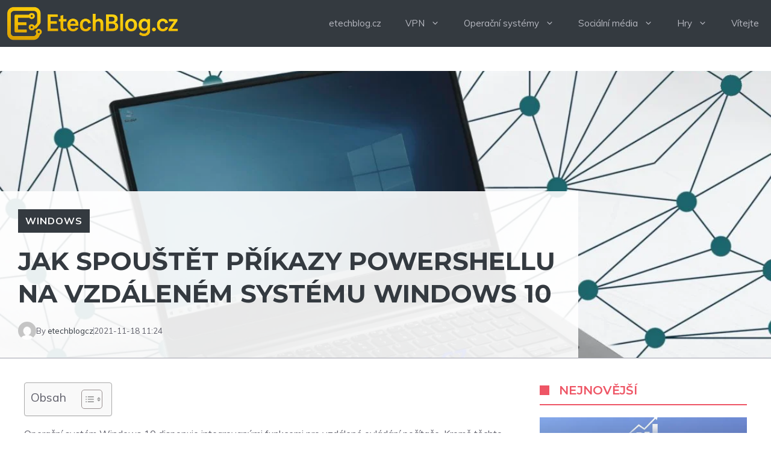

--- FILE ---
content_type: text/html; charset=utf-8
request_url: https://www.google.com/recaptcha/api2/aframe
body_size: 267
content:
<!DOCTYPE HTML><html><head><meta http-equiv="content-type" content="text/html; charset=UTF-8"></head><body><script nonce="HOpNLmJgx6dbAToE4IAQuw">/** Anti-fraud and anti-abuse applications only. See google.com/recaptcha */ try{var clients={'sodar':'https://pagead2.googlesyndication.com/pagead/sodar?'};window.addEventListener("message",function(a){try{if(a.source===window.parent){var b=JSON.parse(a.data);var c=clients[b['id']];if(c){var d=document.createElement('img');d.src=c+b['params']+'&rc='+(localStorage.getItem("rc::a")?sessionStorage.getItem("rc::b"):"");window.document.body.appendChild(d);sessionStorage.setItem("rc::e",parseInt(sessionStorage.getItem("rc::e")||0)+1);localStorage.setItem("rc::h",'1768951843814');}}}catch(b){}});window.parent.postMessage("_grecaptcha_ready", "*");}catch(b){}</script></body></html>